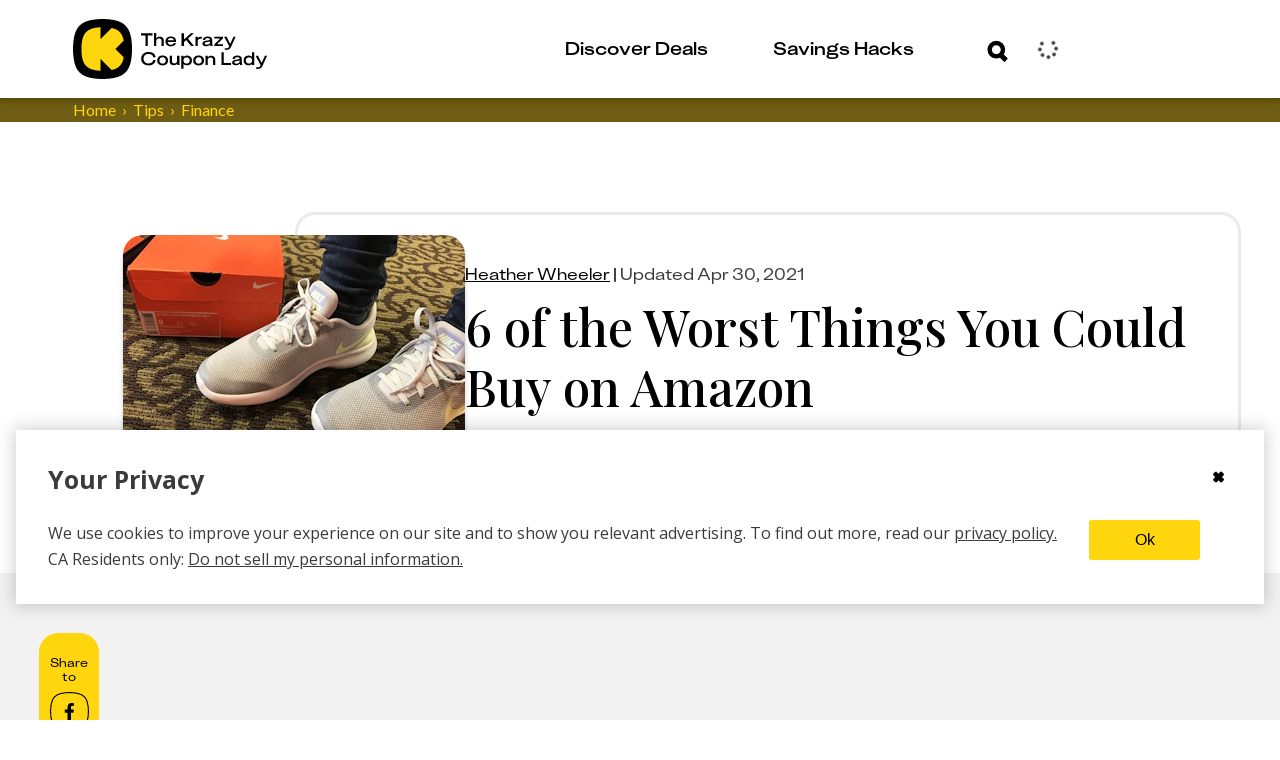

--- FILE ---
content_type: text/javascript
request_url: https://thekrazycouponlady.com/_astro/grid.B7EjJLF-.js
body_size: 859
content:
function B({swiper:t,extendParams:C,on:S}){C({grid:{rows:1,fill:"column"}});let c,M,g,m;const v=()=>{let e=t.params.spaceBetween;return typeof e=="string"&&e.indexOf("%")>=0?e=parseFloat(e.replace("%",""))/100*t.size:typeof e=="string"&&(e=parseFloat(e)),e},L=e=>{const{slidesPerView:l}=t.params,{rows:o,fill:i}=t.params.grid,a=t.virtual&&t.params.virtual.enabled?t.virtual.slides.length:e.length;g=Math.floor(a/o),Math.floor(a/o)===a/o?c=a:c=Math.ceil(a/o)*o,l!=="auto"&&i==="row"&&(c=Math.max(c,l*o)),M=c/o},y=()=>{t.slides&&t.slides.forEach(e=>{e.swiperSlideGridSet&&(e.style.height="",e.style[t.getDirectionLabel("margin-top")]="")})},$=(e,l,o)=>{const{slidesPerGroup:i}=t.params,a=v(),{rows:s,fill:f}=t.params.grid,d=t.virtual&&t.params.virtual.enabled?t.virtual.slides.length:o.length;let u,r,n;if(f==="row"&&i>1){const h=Math.floor(e/(i*s)),p=e-s*i*h,x=h===0?i:Math.min(Math.ceil((d-h*s*i)/s),i);n=Math.floor(p/x),r=p-n*x+h*i,u=r+n*c/s,l.style.order=u}else f==="column"?(r=Math.floor(e/s),n=e-r*s,(r>g||r===g&&n===s-1)&&(n+=1,n>=s&&(n=0,r+=1))):(n=Math.floor(e/M),r=e-n*M);l.row=n,l.column=r,l.style.height=`calc((100% - ${(s-1)*a}px) / ${s})`,l.style[t.getDirectionLabel("margin-top")]=n!==0?a&&`${a}px`:"",l.swiperSlideGridSet=!0},z=(e,l)=>{const{centeredSlides:o,roundLengths:i}=t.params,a=v(),{rows:s}=t.params.grid;if(t.virtualSize=(e+a)*c,t.virtualSize=Math.ceil(t.virtualSize/s)-a,t.params.cssMode||(t.wrapperEl.style[t.getDirectionLabel("width")]=`${t.virtualSize+a}px`),o){const f=[];for(let d=0;d<l.length;d+=1){let u=l[d];i&&(u=Math.floor(u)),l[d]<t.virtualSize+l[0]&&f.push(u)}l.splice(0,l.length),l.push(...f)}},I=()=>{m=t.params.grid&&t.params.grid.rows>1},b=()=>{const{params:e,el:l}=t,o=e.grid&&e.grid.rows>1;m&&!o?(l.classList.remove(`${e.containerModifierClass}grid`,`${e.containerModifierClass}grid-column`),g=1,t.emitContainerClasses()):!m&&o&&(l.classList.add(`${e.containerModifierClass}grid`),e.grid.fill==="column"&&l.classList.add(`${e.containerModifierClass}grid-column`),t.emitContainerClasses()),m=o};S("init",I),S("update",b),t.grid={initSlides:L,unsetSlides:y,updateSlide:$,updateWrapperSize:z}}export{B as G};
